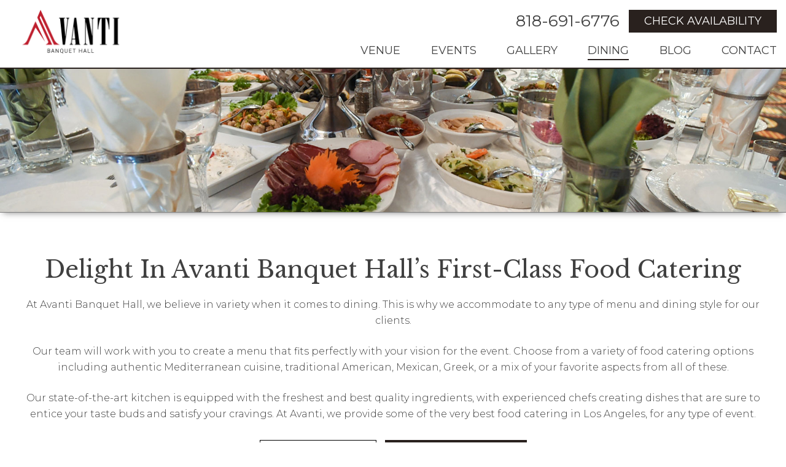

--- FILE ---
content_type: text/html; charset=UTF-8
request_url: https://avantibanquethall.com/catering/
body_size: 8568
content:
<!doctype html>
<html lang="en-US">
<head>
	<meta charset="UTF-8">
	<meta name="viewport" content="width=device-width, initial-scale=1">
	<link rel="profile" href="https://gmpg.org/xfn/11">

	<title>Dining &#8211; Avanti Banquet</title>
<meta name='robots' content='max-image-preview:large' />
<link rel="alternate" type="application/rss+xml" title="Avanti Banquet &raquo; Feed" href="https://avantibanquethall.com/feed/" />
<link rel="alternate" type="application/rss+xml" title="Avanti Banquet &raquo; Comments Feed" href="https://avantibanquethall.com/comments/feed/" />
<script type="text/javascript">
/* <![CDATA[ */
window._wpemojiSettings = {"baseUrl":"https:\/\/s.w.org\/images\/core\/emoji\/15.0.3\/72x72\/","ext":".png","svgUrl":"https:\/\/s.w.org\/images\/core\/emoji\/15.0.3\/svg\/","svgExt":".svg","source":{"concatemoji":"https:\/\/avantibanquethall.com\/wp-includes\/js\/wp-emoji-release.min.js?ver=bfdc7d42fb78517d3f6e6001c3813abd"}};
/*! This file is auto-generated */
!function(i,n){var o,s,e;function c(e){try{var t={supportTests:e,timestamp:(new Date).valueOf()};sessionStorage.setItem(o,JSON.stringify(t))}catch(e){}}function p(e,t,n){e.clearRect(0,0,e.canvas.width,e.canvas.height),e.fillText(t,0,0);var t=new Uint32Array(e.getImageData(0,0,e.canvas.width,e.canvas.height).data),r=(e.clearRect(0,0,e.canvas.width,e.canvas.height),e.fillText(n,0,0),new Uint32Array(e.getImageData(0,0,e.canvas.width,e.canvas.height).data));return t.every(function(e,t){return e===r[t]})}function u(e,t,n){switch(t){case"flag":return n(e,"\ud83c\udff3\ufe0f\u200d\u26a7\ufe0f","\ud83c\udff3\ufe0f\u200b\u26a7\ufe0f")?!1:!n(e,"\ud83c\uddfa\ud83c\uddf3","\ud83c\uddfa\u200b\ud83c\uddf3")&&!n(e,"\ud83c\udff4\udb40\udc67\udb40\udc62\udb40\udc65\udb40\udc6e\udb40\udc67\udb40\udc7f","\ud83c\udff4\u200b\udb40\udc67\u200b\udb40\udc62\u200b\udb40\udc65\u200b\udb40\udc6e\u200b\udb40\udc67\u200b\udb40\udc7f");case"emoji":return!n(e,"\ud83d\udc26\u200d\u2b1b","\ud83d\udc26\u200b\u2b1b")}return!1}function f(e,t,n){var r="undefined"!=typeof WorkerGlobalScope&&self instanceof WorkerGlobalScope?new OffscreenCanvas(300,150):i.createElement("canvas"),a=r.getContext("2d",{willReadFrequently:!0}),o=(a.textBaseline="top",a.font="600 32px Arial",{});return e.forEach(function(e){o[e]=t(a,e,n)}),o}function t(e){var t=i.createElement("script");t.src=e,t.defer=!0,i.head.appendChild(t)}"undefined"!=typeof Promise&&(o="wpEmojiSettingsSupports",s=["flag","emoji"],n.supports={everything:!0,everythingExceptFlag:!0},e=new Promise(function(e){i.addEventListener("DOMContentLoaded",e,{once:!0})}),new Promise(function(t){var n=function(){try{var e=JSON.parse(sessionStorage.getItem(o));if("object"==typeof e&&"number"==typeof e.timestamp&&(new Date).valueOf()<e.timestamp+604800&&"object"==typeof e.supportTests)return e.supportTests}catch(e){}return null}();if(!n){if("undefined"!=typeof Worker&&"undefined"!=typeof OffscreenCanvas&&"undefined"!=typeof URL&&URL.createObjectURL&&"undefined"!=typeof Blob)try{var e="postMessage("+f.toString()+"("+[JSON.stringify(s),u.toString(),p.toString()].join(",")+"));",r=new Blob([e],{type:"text/javascript"}),a=new Worker(URL.createObjectURL(r),{name:"wpTestEmojiSupports"});return void(a.onmessage=function(e){c(n=e.data),a.terminate(),t(n)})}catch(e){}c(n=f(s,u,p))}t(n)}).then(function(e){for(var t in e)n.supports[t]=e[t],n.supports.everything=n.supports.everything&&n.supports[t],"flag"!==t&&(n.supports.everythingExceptFlag=n.supports.everythingExceptFlag&&n.supports[t]);n.supports.everythingExceptFlag=n.supports.everythingExceptFlag&&!n.supports.flag,n.DOMReady=!1,n.readyCallback=function(){n.DOMReady=!0}}).then(function(){return e}).then(function(){var e;n.supports.everything||(n.readyCallback(),(e=n.source||{}).concatemoji?t(e.concatemoji):e.wpemoji&&e.twemoji&&(t(e.twemoji),t(e.wpemoji)))}))}((window,document),window._wpemojiSettings);
/* ]]> */
</script>
<style id='wp-emoji-styles-inline-css' type='text/css'>

	img.wp-smiley, img.emoji {
		display: inline !important;
		border: none !important;
		box-shadow: none !important;
		height: 1em !important;
		width: 1em !important;
		margin: 0 0.07em !important;
		vertical-align: -0.1em !important;
		background: none !important;
		padding: 0 !important;
	}
</style>
<link rel='stylesheet' id='wp-block-library-css' href='https://avantibanquethall.com/wp-includes/css/dist/block-library/style.min.css?ver=bfdc7d42fb78517d3f6e6001c3813abd' type='text/css' media='all' />
<link rel='stylesheet' id='container-block-css' href='https://avantibanquethall.com/wp-content/plugins/alecan/blocks/container/style.css?ver=1564447579' type='text/css' media='all' />
<link rel='stylesheet' id='button-block-css' href='https://avantibanquethall.com/wp-content/plugins/alecan/blocks/button/style.css?ver=1564447579' type='text/css' media='all' />
<style id='classic-theme-styles-inline-css' type='text/css'>
/*! This file is auto-generated */
.wp-block-button__link{color:#fff;background-color:#32373c;border-radius:9999px;box-shadow:none;text-decoration:none;padding:calc(.667em + 2px) calc(1.333em + 2px);font-size:1.125em}.wp-block-file__button{background:#32373c;color:#fff;text-decoration:none}
</style>
<style id='global-styles-inline-css' type='text/css'>
:root{--wp--preset--aspect-ratio--square: 1;--wp--preset--aspect-ratio--4-3: 4/3;--wp--preset--aspect-ratio--3-4: 3/4;--wp--preset--aspect-ratio--3-2: 3/2;--wp--preset--aspect-ratio--2-3: 2/3;--wp--preset--aspect-ratio--16-9: 16/9;--wp--preset--aspect-ratio--9-16: 9/16;--wp--preset--color--black: #000000;--wp--preset--color--cyan-bluish-gray: #abb8c3;--wp--preset--color--white: #ffffff;--wp--preset--color--pale-pink: #f78da7;--wp--preset--color--vivid-red: #cf2e2e;--wp--preset--color--luminous-vivid-orange: #ff6900;--wp--preset--color--luminous-vivid-amber: #fcb900;--wp--preset--color--light-green-cyan: #7bdcb5;--wp--preset--color--vivid-green-cyan: #00d084;--wp--preset--color--pale-cyan-blue: #8ed1fc;--wp--preset--color--vivid-cyan-blue: #0693e3;--wp--preset--color--vivid-purple: #9b51e0;--wp--preset--gradient--vivid-cyan-blue-to-vivid-purple: linear-gradient(135deg,rgba(6,147,227,1) 0%,rgb(155,81,224) 100%);--wp--preset--gradient--light-green-cyan-to-vivid-green-cyan: linear-gradient(135deg,rgb(122,220,180) 0%,rgb(0,208,130) 100%);--wp--preset--gradient--luminous-vivid-amber-to-luminous-vivid-orange: linear-gradient(135deg,rgba(252,185,0,1) 0%,rgba(255,105,0,1) 100%);--wp--preset--gradient--luminous-vivid-orange-to-vivid-red: linear-gradient(135deg,rgba(255,105,0,1) 0%,rgb(207,46,46) 100%);--wp--preset--gradient--very-light-gray-to-cyan-bluish-gray: linear-gradient(135deg,rgb(238,238,238) 0%,rgb(169,184,195) 100%);--wp--preset--gradient--cool-to-warm-spectrum: linear-gradient(135deg,rgb(74,234,220) 0%,rgb(151,120,209) 20%,rgb(207,42,186) 40%,rgb(238,44,130) 60%,rgb(251,105,98) 80%,rgb(254,248,76) 100%);--wp--preset--gradient--blush-light-purple: linear-gradient(135deg,rgb(255,206,236) 0%,rgb(152,150,240) 100%);--wp--preset--gradient--blush-bordeaux: linear-gradient(135deg,rgb(254,205,165) 0%,rgb(254,45,45) 50%,rgb(107,0,62) 100%);--wp--preset--gradient--luminous-dusk: linear-gradient(135deg,rgb(255,203,112) 0%,rgb(199,81,192) 50%,rgb(65,88,208) 100%);--wp--preset--gradient--pale-ocean: linear-gradient(135deg,rgb(255,245,203) 0%,rgb(182,227,212) 50%,rgb(51,167,181) 100%);--wp--preset--gradient--electric-grass: linear-gradient(135deg,rgb(202,248,128) 0%,rgb(113,206,126) 100%);--wp--preset--gradient--midnight: linear-gradient(135deg,rgb(2,3,129) 0%,rgb(40,116,252) 100%);--wp--preset--font-size--small: 13px;--wp--preset--font-size--medium: 20px;--wp--preset--font-size--large: 36px;--wp--preset--font-size--x-large: 42px;--wp--preset--spacing--20: 0.44rem;--wp--preset--spacing--30: 0.67rem;--wp--preset--spacing--40: 1rem;--wp--preset--spacing--50: 1.5rem;--wp--preset--spacing--60: 2.25rem;--wp--preset--spacing--70: 3.38rem;--wp--preset--spacing--80: 5.06rem;--wp--preset--shadow--natural: 6px 6px 9px rgba(0, 0, 0, 0.2);--wp--preset--shadow--deep: 12px 12px 50px rgba(0, 0, 0, 0.4);--wp--preset--shadow--sharp: 6px 6px 0px rgba(0, 0, 0, 0.2);--wp--preset--shadow--outlined: 6px 6px 0px -3px rgba(255, 255, 255, 1), 6px 6px rgba(0, 0, 0, 1);--wp--preset--shadow--crisp: 6px 6px 0px rgba(0, 0, 0, 1);}:where(.is-layout-flex){gap: 0.5em;}:where(.is-layout-grid){gap: 0.5em;}body .is-layout-flex{display: flex;}.is-layout-flex{flex-wrap: wrap;align-items: center;}.is-layout-flex > :is(*, div){margin: 0;}body .is-layout-grid{display: grid;}.is-layout-grid > :is(*, div){margin: 0;}:where(.wp-block-columns.is-layout-flex){gap: 2em;}:where(.wp-block-columns.is-layout-grid){gap: 2em;}:where(.wp-block-post-template.is-layout-flex){gap: 1.25em;}:where(.wp-block-post-template.is-layout-grid){gap: 1.25em;}.has-black-color{color: var(--wp--preset--color--black) !important;}.has-cyan-bluish-gray-color{color: var(--wp--preset--color--cyan-bluish-gray) !important;}.has-white-color{color: var(--wp--preset--color--white) !important;}.has-pale-pink-color{color: var(--wp--preset--color--pale-pink) !important;}.has-vivid-red-color{color: var(--wp--preset--color--vivid-red) !important;}.has-luminous-vivid-orange-color{color: var(--wp--preset--color--luminous-vivid-orange) !important;}.has-luminous-vivid-amber-color{color: var(--wp--preset--color--luminous-vivid-amber) !important;}.has-light-green-cyan-color{color: var(--wp--preset--color--light-green-cyan) !important;}.has-vivid-green-cyan-color{color: var(--wp--preset--color--vivid-green-cyan) !important;}.has-pale-cyan-blue-color{color: var(--wp--preset--color--pale-cyan-blue) !important;}.has-vivid-cyan-blue-color{color: var(--wp--preset--color--vivid-cyan-blue) !important;}.has-vivid-purple-color{color: var(--wp--preset--color--vivid-purple) !important;}.has-black-background-color{background-color: var(--wp--preset--color--black) !important;}.has-cyan-bluish-gray-background-color{background-color: var(--wp--preset--color--cyan-bluish-gray) !important;}.has-white-background-color{background-color: var(--wp--preset--color--white) !important;}.has-pale-pink-background-color{background-color: var(--wp--preset--color--pale-pink) !important;}.has-vivid-red-background-color{background-color: var(--wp--preset--color--vivid-red) !important;}.has-luminous-vivid-orange-background-color{background-color: var(--wp--preset--color--luminous-vivid-orange) !important;}.has-luminous-vivid-amber-background-color{background-color: var(--wp--preset--color--luminous-vivid-amber) !important;}.has-light-green-cyan-background-color{background-color: var(--wp--preset--color--light-green-cyan) !important;}.has-vivid-green-cyan-background-color{background-color: var(--wp--preset--color--vivid-green-cyan) !important;}.has-pale-cyan-blue-background-color{background-color: var(--wp--preset--color--pale-cyan-blue) !important;}.has-vivid-cyan-blue-background-color{background-color: var(--wp--preset--color--vivid-cyan-blue) !important;}.has-vivid-purple-background-color{background-color: var(--wp--preset--color--vivid-purple) !important;}.has-black-border-color{border-color: var(--wp--preset--color--black) !important;}.has-cyan-bluish-gray-border-color{border-color: var(--wp--preset--color--cyan-bluish-gray) !important;}.has-white-border-color{border-color: var(--wp--preset--color--white) !important;}.has-pale-pink-border-color{border-color: var(--wp--preset--color--pale-pink) !important;}.has-vivid-red-border-color{border-color: var(--wp--preset--color--vivid-red) !important;}.has-luminous-vivid-orange-border-color{border-color: var(--wp--preset--color--luminous-vivid-orange) !important;}.has-luminous-vivid-amber-border-color{border-color: var(--wp--preset--color--luminous-vivid-amber) !important;}.has-light-green-cyan-border-color{border-color: var(--wp--preset--color--light-green-cyan) !important;}.has-vivid-green-cyan-border-color{border-color: var(--wp--preset--color--vivid-green-cyan) !important;}.has-pale-cyan-blue-border-color{border-color: var(--wp--preset--color--pale-cyan-blue) !important;}.has-vivid-cyan-blue-border-color{border-color: var(--wp--preset--color--vivid-cyan-blue) !important;}.has-vivid-purple-border-color{border-color: var(--wp--preset--color--vivid-purple) !important;}.has-vivid-cyan-blue-to-vivid-purple-gradient-background{background: var(--wp--preset--gradient--vivid-cyan-blue-to-vivid-purple) !important;}.has-light-green-cyan-to-vivid-green-cyan-gradient-background{background: var(--wp--preset--gradient--light-green-cyan-to-vivid-green-cyan) !important;}.has-luminous-vivid-amber-to-luminous-vivid-orange-gradient-background{background: var(--wp--preset--gradient--luminous-vivid-amber-to-luminous-vivid-orange) !important;}.has-luminous-vivid-orange-to-vivid-red-gradient-background{background: var(--wp--preset--gradient--luminous-vivid-orange-to-vivid-red) !important;}.has-very-light-gray-to-cyan-bluish-gray-gradient-background{background: var(--wp--preset--gradient--very-light-gray-to-cyan-bluish-gray) !important;}.has-cool-to-warm-spectrum-gradient-background{background: var(--wp--preset--gradient--cool-to-warm-spectrum) !important;}.has-blush-light-purple-gradient-background{background: var(--wp--preset--gradient--blush-light-purple) !important;}.has-blush-bordeaux-gradient-background{background: var(--wp--preset--gradient--blush-bordeaux) !important;}.has-luminous-dusk-gradient-background{background: var(--wp--preset--gradient--luminous-dusk) !important;}.has-pale-ocean-gradient-background{background: var(--wp--preset--gradient--pale-ocean) !important;}.has-electric-grass-gradient-background{background: var(--wp--preset--gradient--electric-grass) !important;}.has-midnight-gradient-background{background: var(--wp--preset--gradient--midnight) !important;}.has-small-font-size{font-size: var(--wp--preset--font-size--small) !important;}.has-medium-font-size{font-size: var(--wp--preset--font-size--medium) !important;}.has-large-font-size{font-size: var(--wp--preset--font-size--large) !important;}.has-x-large-font-size{font-size: var(--wp--preset--font-size--x-large) !important;}
:where(.wp-block-post-template.is-layout-flex){gap: 1.25em;}:where(.wp-block-post-template.is-layout-grid){gap: 1.25em;}
:where(.wp-block-columns.is-layout-flex){gap: 2em;}:where(.wp-block-columns.is-layout-grid){gap: 2em;}
:root :where(.wp-block-pullquote){font-size: 1.5em;line-height: 1.6;}
</style>
<link rel='stylesheet' id='alecan-footer-widget-css' href='https://avantibanquethall.com/wp-content/plugins/alecan-footer-widgets/inc/../assets/css/style.css' type='text/css' media='all' />
<link rel='stylesheet' id='menu-icon-css' href='https://avantibanquethall.com/wp-content/plugins/alecan/inc/../assets/css/hamburgers.min.css' type='text/css' media='screen' />
<link rel='stylesheet' id='fontawesome-css' href='//use.fontawesome.com/releases/v5.7.1/css/all.css' type='text/css' media='screen' />
<link rel='stylesheet' id='owlcarousel-css' href='https://avantibanquethall.com/wp-content/plugins/alecan/inc/../assets/js/OwlCarousel/assets/owl.carousel.min.css' type='text/css' media='screen' />
<link rel='stylesheet' id='alecan-css' href='https://avantibanquethall.com/wp-content/plugins/alecan/inc/../assets/css/alecan.css' type='text/css' media='screen' />
<style id='alecan-inline-css' type='text/css'>

			.accent {
				color: #e0d5c7;
			}
			.accent-bg {
				background-color: #e0d5c7;
			}
			
		    .has-post-thumbnail header#entry-header {
	            background-image: url(  );
				background-position: center center;
				background-repeat: no-repeat;
			}

			.wp-block-alecan-button {
				border: 1px solid;
				transition: background-color .25s ease-in-out 0s, border-color .25s ease-in-out 0s, color .25s ease-in-out 0s;
			}

			.wp-block-alecan-button.has-default-style.has-default-color:not(:hover) {
				background-color: #29211e;
				border-color: #29211e;
				color: #e0d5c7;
			}
	    	.wp-block-alecan-button.has-default-style.has-accent-color:not(:hover) {
				background-color: #e0d5c7;
				border-color: #e0d5c7;
				color: #29211e;
	    	}
	    	.wp-block-alecan-button.has-default-style.has-light-color:not(:hover) {
				background-color: #ffffff;
				border-color: #ffffff;
				color: #29211e;
	    	}
	    	.wp-block-alecan-button.has-default-style.has-dark-color:not(:hover) {
				background-color: #000000;
				border-color: #000000;
				color: #ffffff;
	    	}
			.wp-block-alecan-button.has-default-style.has-custom-color:not(:hover) {
				background-color: ;
				border-color: ;
				color: ;
			}


			.wp-block-alecan-button.has-border-style:not(:hover) {
				background-color: transparent;
			}

			.wp-block-alecan-button.has-border-style.has-default-color:not(:hover) {
				border-color: #29211e;
				color: #29211e;
			}
	    	.wp-block-alecan-button.has-border-style.has-accent-color:not(:hover) {
				border-color: #e0d5c7;
				color: #e0d5c7;
	    	}
	    	.wp-block-alecan-button.has-border-style.has-light-color:not(:hover) {
				border-color: #ffffff;
				color: #ffffff;
	    	}
	    	.wp-block-alecan-button.has-border-style.has-dark-color:not(:hover) {
				border-color: #000000;
				color: #000000;
	    	}
			.wp-block-alecan-button.has-border-style.has-custom-color:not(:hover) {
				border-color: ;
				color: ;
			}


			.wp-block-alecan-button.has-default-hover-color:hover {
				background-color: #29211e;
				border-color: #29211e;
				color: #e0d5c7;
			}
			.wp-block-alecan-button.has-accent-hover-color:hover {
				background-color: #e0d5c7;
				border-color: #e0d5c7;
				color: #29211e;
			}
			.wp-block-alecan-button.has-dark-hover-color:hover {
				background-color: #000000;
				border-color: #000000;
				color: #ffffff;
			}
			.wp-block-alecan-button.has-light-hover-color:hover {
				background-color: #ffffff;
				border-color: #ffffff;
				color: #29211e;
			}
			.wp-block-alecan-button.has-custom-hover-color:hover {
				background-color: ;
				border-color: ;
				color: ;
	    	}
</style>
<link rel='stylesheet' id='abh-style-css' href='https://avantibanquethall.com/wp-content/themes/abh/style.css?ver=bfdc7d42fb78517d3f6e6001c3813abd' type='text/css' media='all' />
<link rel='stylesheet' id='google-fonts-css' href='//fonts.googleapis.com/css?family=Libre+Baskerville:400,700|Montserrat:300,400,700&#038;display=swap' type='text/css' media='screen' />
<link rel='stylesheet' id='mobile-cta-css' href='https://avantibanquethall.com/wp-content/themes/abh/assets/css/mobile-cta.css' type='text/css' media='all' />
<link rel='stylesheet' id='abh-theme-css' href='https://avantibanquethall.com/wp-content/themes/abh/assets/css/theme.css' type='text/css' media='all' />
<link rel='stylesheet' id='dining-css' href='https://avantibanquethall.com/wp-content/themes/abh/assets/css/dining.css' type='text/css' media='all' />
<link rel='stylesheet' id='wp-featherlight-css' href='https://avantibanquethall.com/wp-content/plugins/wp-featherlight/css/wp-featherlight.min.css?ver=1.3.4' type='text/css' media='all' />
<script type="text/javascript" src="https://avantibanquethall.com/wp-includes/js/jquery/jquery.min.js?ver=3.7.1" id="jquery-core-js"></script>
<script type="text/javascript" src="https://avantibanquethall.com/wp-includes/js/jquery/jquery-migrate.min.js?ver=3.4.1" id="jquery-migrate-js"></script>
<link rel="https://api.w.org/" href="https://avantibanquethall.com/wp-json/" /><link rel="alternate" title="JSON" type="application/json" href="https://avantibanquethall.com/wp-json/wp/v2/pages/547" /><link rel="canonical" href="https://avantibanquethall.com/catering/" />
<link rel="alternate" title="oEmbed (JSON)" type="application/json+oembed" href="https://avantibanquethall.com/wp-json/oembed/1.0/embed?url=https%3A%2F%2Favantibanquethall.com%2Fcatering%2F" />
<link rel="alternate" title="oEmbed (XML)" type="text/xml+oembed" href="https://avantibanquethall.com/wp-json/oembed/1.0/embed?url=https%3A%2F%2Favantibanquethall.com%2Fcatering%2F&#038;format=xml" />
<link rel="icon" href="https://avantibanquethall.com/wp-content/uploads/cropped-avanti-banquet-hall-favicon-150x150.png" sizes="32x32" />
<link rel="icon" href="https://avantibanquethall.com/wp-content/uploads/cropped-avanti-banquet-hall-favicon-300x300.png" sizes="192x192" />
<link rel="apple-touch-icon" href="https://avantibanquethall.com/wp-content/uploads/cropped-avanti-banquet-hall-favicon-300x300.png" />
<meta name="msapplication-TileImage" content="https://avantibanquethall.com/wp-content/uploads/cropped-avanti-banquet-hall-favicon-300x300.png" />
</head>

<body data-rsssl=1 class="page-template-default page page-id-547 wp-custom-logo wp-featherlight-captions">
<!-- Google Tag Manager (noscript) --> <noscript><iframe src="https://www.googletagmanager.com/ns.html?id=GTM-K9NMNJV" height="0" width="0" style="display:none;visibility:hidden"></iframe></noscript> <!-- End Google Tag Manager (noscript) --><div id="page" class="site">
	<a class="skip-link screen-reader-text" href="#content">Skip to content</a>
	
			<header id="masthead" class="site-header">
			<div class="container">
				<div class="site-branding">
						<a href="https://avantibanquethall.com/" class="custom-logo-link" rel="home"><img width="350" height="150" src="https://avantibanquethall.com/wp-content/uploads/avanti-banquet-hall.png" class="custom-logo" alt="Avanti Banquet Hall" decoding="async" fetchpriority="high" srcset="https://avantibanquethall.com/wp-content/uploads/avanti-banquet-hall.png 350w, https://avantibanquethall.com/wp-content/uploads/avanti-banquet-hall-300x129.png 300w" sizes="(max-width: 350px) 100vw, 350px" /></a>				</div><!-- .site-branding -->
				<nav id="site-navigation" class="main-navigation">
					<div id="secondary-links"><a class="phone-number" href="tel:+18186916776">818-691-6776</a><a href="https://avantibanquethall.com/booking-inquiry/" class="cta-button header">Check Availability</a></div><ul id="site-nav" class="menu"><li id="menu-item-559" class="menu-item menu-item-type-post_type menu-item-object-page menu-item-559"><a href="https://avantibanquethall.com/event-venue/">Venue</a></li>
<li id="menu-item-560" class="menu-item menu-item-type-custom menu-item-object-custom menu-item-has-children menu-item-560"><a href="#">Events</a>
<ul class="sub-menu">
	<li id="menu-item-561" class="menu-item menu-item-type-post_type menu-item-object-page menu-item-561"><a href="https://avantibanquethall.com/wedding-venue/">Weddings</a></li>
	<li id="menu-item-562" class="menu-item menu-item-type-post_type menu-item-object-page menu-item-562"><a href="https://avantibanquethall.com/quinceanera-venue/">Quinceañera</a></li>
	<li id="menu-item-564" class="menu-item menu-item-type-post_type menu-item-object-page menu-item-564"><a href="https://avantibanquethall.com/party-venue/">Special Occasions</a></li>
	<li id="menu-item-563" class="menu-item menu-item-type-post_type menu-item-object-page menu-item-563"><a href="https://avantibanquethall.com/corporate-event-venue/">Corporate Events</a></li>
</ul>
</li>
<li id="menu-item-565" class="menu-item menu-item-type-post_type menu-item-object-page menu-item-565"><a href="https://avantibanquethall.com/gallery/">Gallery</a></li>
<li id="menu-item-566" class="menu-item menu-item-type-post_type menu-item-object-page current-menu-item page_item page-item-547 current_page_item menu-item-566"><a href="https://avantibanquethall.com/catering/" aria-current="page">Dining</a></li>
<li id="menu-item-567" class="menu-item menu-item-type-post_type menu-item-object-page menu-item-567"><a href="https://avantibanquethall.com/blog/">Blog</a></li>
<li id="menu-item-568" class="menu-item menu-item-type-post_type menu-item-object-page menu-item-568"><a href="https://avantibanquethall.com/contact/">Contact</a></li>
</ul>
					<button class="menu-toggle hamburger hamburger--squeeze" type="button" aria-controls="primary-menu" aria-expanded="false">
					  <span class="hamburger-box">
					    <span class="hamburger-inner"></span>
					  </span>
					</button>  
				</nav><!-- #site-navigation -->
			</div><!-- .container -->
		</header><!-- #masthead -->
	
	<div id="content" class="site-content">

	<div id="primary" class="content-area">
		<main id="main" class="site-main">

		
<article id="post-547" class="post-547 page type-page status-publish hentry">
	<div class="entry-content">
		
<header id="entry-header" class="wp-block-alecan-container alignfull entry-header">
<figure class="wp-block-image alignfull"><img decoding="async" width="1920" height="350" src="https://avantibanquethall.com/wp-content/uploads/avanti-banquet-hall-dining-header.jpg" alt="Dining at Avanti Banquet Hall" class="wp-image-992" srcset="https://avantibanquethall.com/wp-content/uploads/avanti-banquet-hall-dining-header.jpg 1920w, https://avantibanquethall.com/wp-content/uploads/avanti-banquet-hall-dining-header-300x55.jpg 300w, https://avantibanquethall.com/wp-content/uploads/avanti-banquet-hall-dining-header-768x140.jpg 768w" sizes="(max-width: 1920px) 100vw, 1920px" /></figure>



<div id="header-content" class="wp-block-alecan-container alignwide container text-center">
<h1 class="entry-title wp-block-heading">Delight In Avanti Banquet Hall’s First-Class Food Catering</h1>



<p class="text-wrap text-cente">At Avanti Banquet Hall, we believe in variety when it comes to dining. This is why we accommodate to any type of menu and dining style for our clients.</p>



<p>Our team will work with you to create a menu that fits perfectly with your vision for the event. Choose from a variety of food catering options including authentic Mediterranean cuisine, traditional American, Mexican, Greek, or a mix of your favorite aspects from all of these.</p>



<p>Our state-of-the-art kitchen is equipped with the freshest and best quality ingredients, with experienced chefs creating dishes that are sure to entice your taste buds and satisfy your cravings. At Avanti, we provide some of the very best food catering in Los Angeles, for any type of event.</p>



<a class="wp-block-alecan-button cta-button has-border-style has-dark-color has-accent-hover-color" href="/event-venue/">Explore Venue</a>



<a class="wp-block-alecan-button cta-button has-default-style has-default-color has-accent-hover-color" href="https://avantibanquethall.com/booking-inquiry/">Check Availability</a>
</div>
</header>



<section id="dining-options" class="wp-block-alecan-container alignfull text-center">
<h2 class="wp-block-heading">Dining Options</h2>



<p class="text-wrap">Everyone knows that one of the most important elements of any event is the food—which is why Avanti Banquet Hall has menu options for every type of guest. Our experienced staff will help plan the perfect menu for you and your guests. The following are the most popular food catering services that we offer:</p>



<div class="wp-block-columns alignwide has-3-columns container col-cards is-layout-flex wp-container-core-columns-is-layout-1 wp-block-columns-is-layout-flex">
<div class="wp-block-column col-card is-layout-flow wp-block-column-is-layout-flow">
<figure class="wp-block-image"><img decoding="async" width="455" height="250" src="https://avantibanquethall.com/wp-content/uploads/avanti-banquet-hall-dining-options-family-style.jpg" alt="Avanti Banquet Hall - Buffet Style Dining" class="wp-image-715" srcset="https://avantibanquethall.com/wp-content/uploads/avanti-banquet-hall-dining-options-family-style.jpg 455w, https://avantibanquethall.com/wp-content/uploads/avanti-banquet-hall-dining-options-family-style-300x165.jpg 300w" sizes="(max-width: 455px) 100vw, 455px" /></figure>



<h3 class="wp-block-heading">Family Style</h3>



<p>Avanti Banquet Hall’s family-style dining is served by professional waiters. Large portions of pre-selected food is brought out to your guests’ table on large platters, and everyone helps themselves—“family style”. From delicious salads to fish and steak meals, everything is brought directly to the tables. Your guests can enjoy a variety of foods without having to leave their seat.</p>
</div>



<div class="wp-block-column col-card is-layout-flow wp-block-column-is-layout-flow">
<figure class="wp-block-image"><img decoding="async" width="455" height="250" src="https://avantibanquethall.com/wp-content/uploads/avanti-banquet-hall-dining-options-buffet-style.jpg" alt="Avanti Banquet Hall - Buffet Style Dining" class="wp-image-716" srcset="https://avantibanquethall.com/wp-content/uploads/avanti-banquet-hall-dining-options-buffet-style.jpg 455w, https://avantibanquethall.com/wp-content/uploads/avanti-banquet-hall-dining-options-buffet-style-300x165.jpg 300w" sizes="(max-width: 455px) 100vw, 455px" /></figure>



<h3 class="wp-block-heading">Buffet Style</h3>



<p>With buffet style catering, your guests can choose from a variety of delectable cuisine prepared by our excellent chefs. With the buffet set up around the venue, your guests can easily get the exact type of food they want. This style of dining doesn’t fill up the dining tables with unwanted food, but instead leaves room for comfortable socializing with those sitting with you.</p>
</div>



<div class="wp-block-column col-card is-layout-flow wp-block-column-is-layout-flow">
<figure class="wp-block-image"><img loading="lazy" decoding="async" width="455" height="250" src="https://avantibanquethall.com/wp-content/uploads/avanti-banquet-hall-dining-options-horsdoeuvres.jpg" alt="Avanti Banquet Hall - Hors d'oeuvre" class="wp-image-717" srcset="https://avantibanquethall.com/wp-content/uploads/avanti-banquet-hall-dining-options-horsdoeuvres.jpg 455w, https://avantibanquethall.com/wp-content/uploads/avanti-banquet-hall-dining-options-horsdoeuvres-300x165.jpg 300w" sizes="(max-width: 455px) 100vw, 455px" /></figure>



<h3 class="wp-block-heading">Hors d&#8217;oeuvre</h3>



<p>Gourmet appetizers passed around on trays are a convenient way for your guests to eat delicious food while comfortably socializing with each other. One of our staff members will assist you in selecting from our wide selection of appetizers for your special occasion. You and your guests are sure to enjoy the food and the interactive element of your event.</p>
</div>
</div>
</section>



<section id="wedding-catering" class="wp-block-alecan-container alignfull">
<div class="wp-block-columns alignwide has-2-columns has-img has-img-right is-layout-flex wp-container-core-columns-is-layout-2 wp-block-columns-is-layout-flex">
<div class="wp-block-column col-text is-layout-flow wp-block-column-is-layout-flow">
<h2 class="wp-block-heading">Wedding Catering</h2>



<p>One of the very best parts of any wedding reception is, of course, the food. Your guests will be expecting the best, and that’s exactly what your first meal as a married couple should be—the best. At Avanti Banquet Hall, we are known for our excellent wedding catering. Our chefs carefully prepare only the most delicious dishes for every event, and we are happy to work with you to design just the right menu for your big day. </p>



<a class="wp-block-alecan-button cta-button has-border-style has-dark-color has-accent-hover-color" href="/event-venue/">Explore Venue</a>
</div>



<div class="wp-block-column col-img is-layout-flow wp-block-column-is-layout-flow">
<figure class="wp-block-image"><img loading="lazy" decoding="async" width="960" height="525" src="https://avantibanquethall.com/wp-content/uploads/avanti-banquet-hall-dining-wedding-1.jpg" alt="Avanti Banquet Hall - Wedding Catering" class="wp-image-1042" srcset="https://avantibanquethall.com/wp-content/uploads/avanti-banquet-hall-dining-wedding-1.jpg 960w, https://avantibanquethall.com/wp-content/uploads/avanti-banquet-hall-dining-wedding-1-300x164.jpg 300w, https://avantibanquethall.com/wp-content/uploads/avanti-banquet-hall-dining-wedding-1-768x420.jpg 768w" sizes="(max-width: 960px) 100vw, 960px" /></figure>
</div>
</div>
</section>



<section id="take-out-catering" class="wp-block-alecan-container alignfull">
<div class="wp-block-columns alignwide has-2-columns has-img has-img-left is-layout-flex wp-container-core-columns-is-layout-3 wp-block-columns-is-layout-flex">
<div class="wp-block-column col-img is-layout-flow wp-block-column-is-layout-flow">
<figure class="wp-block-image"><img loading="lazy" decoding="async" width="960" height="525" src="https://avantibanquethall.com/wp-content/uploads/avanti-banquet-hall-dining-takeout-catering.jpg" alt="Avanti Banquet Hall - Take-out Catering" class="wp-image-710" srcset="https://avantibanquethall.com/wp-content/uploads/avanti-banquet-hall-dining-takeout-catering.jpg 960w, https://avantibanquethall.com/wp-content/uploads/avanti-banquet-hall-dining-takeout-catering-300x164.jpg 300w, https://avantibanquethall.com/wp-content/uploads/avanti-banquet-hall-dining-takeout-catering-768x420.jpg 768w" sizes="(max-width: 960px) 100vw, 960px" /></figure>
</div>



<div class="wp-block-column col-text is-layout-flow wp-block-column-is-layout-flow">
<h2 class="wp-block-heading">Take-Out Catering</h2>



<p>If you’re hosting an event that’s not at our venue but you still want our catering, we conveniently offer take-out catering services. Whether you want traditional Mediterranean catering or something a little unique to match a specific theme or style, we will be happy to meet your menu needs. Be sure to give us plenty of time to prepare your order so that it’s exactly what you want. We recommend ordering your take-out catering a week before your event.</p>


<p>Call Us: <a class="phone-number" href="tel:+18186916776">818-691-6776</a></p>
</div>
</div>
</section>
	</div><!-- .entry-content -->

	</article><!-- #post-547 -->

		</main><!-- #main -->
	</div><!-- #primary -->

 
	</div><!-- #content -->
	
			<footer id="colophon" class="site-footer">
			<div id="footer-cols" class="container">
				<div class="footer-col col-left">
					<ul id="footer-nav" class="menu"><li id="menu-item-570" class="menu-item menu-item-type-post_type menu-item-object-page menu-item-570"><a href="https://avantibanquethall.com/event-venue/">Venue</a></li>
<li id="menu-item-571" class="menu-item menu-item-type-post_type menu-item-object-page menu-item-571"><a href="https://avantibanquethall.com/gallery/">Gallery</a></li>
<li id="menu-item-572" class="menu-item menu-item-type-post_type menu-item-object-page current-menu-item page_item page-item-547 current_page_item menu-item-572"><a href="https://avantibanquethall.com/catering/" aria-current="page">Dining</a></li>
<li id="menu-item-573" class="menu-item menu-item-type-post_type menu-item-object-page menu-item-573"><a href="https://avantibanquethall.com/blog/">Blog</a></li>
<li id="menu-item-574" class="menu-item menu-item-type-post_type menu-item-object-page menu-item-574"><a href="https://avantibanquethall.com/contact/">Contact</a></li>
<li id="menu-item-595" class="menu-item menu-item-type-post_type menu-item-object-page menu-item-595"><a href="https://avantibanquethall.com/wedding-venue/">Weddings</a></li>
<li id="menu-item-594" class="menu-item menu-item-type-post_type menu-item-object-page menu-item-594"><a href="https://avantibanquethall.com/quinceanera-venue/">Quinceañera</a></li>
<li id="menu-item-592" class="menu-item menu-item-type-post_type menu-item-object-page menu-item-592"><a href="https://avantibanquethall.com/party-venue/">Special Occasions</a></li>
<li id="menu-item-593" class="menu-item menu-item-type-post_type menu-item-object-page menu-item-593"><a href="https://avantibanquethall.com/corporate-event-venue/">Corporate Events</a></li>
</ul>				</div>
				<div class="footer-col col-mid">
					<h3>Contact us</h3>
					<a class="phone-number" href="tel:+18186916776">818-691-6776</a><address><span class="loc-address-1">1661 San Fernando Rd. </span><span class="loc-address-2">San Fernando, CA 91340</span></address>		<ul id="social-links">
		    		        <li class="menu-item">
		            <a class="menu-link" href="https://www.facebook.com/Avanti-Banquet-Hall-202725920613940/" target="_blank" rel="me">
		            	<i class="fab fa-facebook-f fa-fw fa-lg"></i>
	            	</a>
		        </li>
		    		        <li class="menu-item">
		            <a class="menu-link" href="https://www.instagram.com/avantibanquet/" target="_blank" rel="me">
		            	<i class="fab fa-instagram fa-fw fa-lg"></i>
	            	</a>
		        </li>
		    		        <li class="menu-item">
		            <a class="menu-link" href="#" target="_blank" rel="me">
		            	<i class="fab fa-yelp fa-fw fa-lg"></i>
	            	</a>
		        </li>
		    		</ul>
	<a href="https://avantibanquethall.com/booking-inquiry/" class="cta-button footer">Check Availability</a>				</div>
				<div class="footer-col col-right">
					<img src="https://avantibanquethall.com/wp-content/uploads/avanti-banquet-hall-logo-bw.png" alt="Avanti Banquet Hall">
							<div class="site-info">
			<div class="container">
				<span class="copyright">© 2026 Avanti Banquet. All Rights Reserved.</span>
				<span class="author-link">
					<!-- Developed by  <a href="https://alecanmarketing.com/" target="_blank" rel="author external nofollow">Alecan Marketing Solutions</a> -->
					Website by <a href="https://eliteweddingmarketing.com" target="_blank" rel="author external nofollow">Elite Wedding Marketing</a>, a proud member of the <a href="https://alecanmarketing.com" target="_blank" rel="author external nofollow">Alecan Marketing Solutions</a> 				</span>
			</div><!-- .container -->
		</div><!-- .site-info -->
					</div>
			</div>
		</footer><!-- #colophon -->
	</div><!-- #page -->


<style id='core-block-supports-inline-css' type='text/css'>
.wp-container-core-columns-is-layout-1{flex-wrap:nowrap;}.wp-container-core-columns-is-layout-2{flex-wrap:nowrap;}.wp-container-core-columns-is-layout-3{flex-wrap:nowrap;}
</style>
<script type="text/javascript" src="https://avantibanquethall.com/wp-content/plugins/alecan-footer-widgets/inc/../assets/js/script.js" id="alecan-footer-widget-js"></script>
<script type="text/javascript" src="https://avantibanquethall.com/wp-content/plugins/alecan/inc/../assets/js/OwlCarousel/owl.carousel.min.js" id="owlcarousel-js"></script>
<script type="text/javascript" src="https://avantibanquethall.com/wp-content/plugins/alecan/inc/../assets/js/alecan.js" id="alecan-js"></script>
<script type="text/javascript" src="https://avantibanquethall.com/wp-content/themes/abh/assets/js/navigation.js" id="abh-navigation-js"></script>
<script type="text/javascript" src="https://avantibanquethall.com/wp-content/themes/abh/assets/js/skip-link-focus-fix.js" id="abh-skip-link-focus-fix-js"></script>
<script type="text/javascript" src="https://avantibanquethall.com/wp-content/themes/abh/assets/js/gtm.js" id="gtm-js"></script>
<script type="text/javascript" src="https://avantibanquethall.com/wp-content/themes/abh/assets/js/theme.js" id="theme-js"></script>
<script type="text/javascript" src="https://avantibanquethall.com/wp-content/plugins/wp-featherlight/js/wpFeatherlight.pkgd.min.js?ver=1.3.4" id="wp-featherlight-js"></script>

</body>
</html>


--- FILE ---
content_type: text/css
request_url: https://avantibanquethall.com/wp-content/plugins/alecan/blocks/container/style.css?ver=1564447579
body_size: -116
content:
/**
 * The following styles get applied both on the front of your site and in the editor.
 *
 * Replace them with your own styles or remove the file completely.
 */

.wp-block-gallery {
	margin: 0;
}


--- FILE ---
content_type: text/css
request_url: https://avantibanquethall.com/wp-content/plugins/alecan/blocks/button/style.css?ver=1564447579
body_size: -12
content:
/**
 * The following styles get applied both on the front of your site and in the editor.
 *
 * Replace them with your own styles or remove the file completely.
 */

.wp-block-alecan-button {
	display: inline-block;
	font-weight: 600;
	line-height: 1;
	padding: 15px 25px 13px;
	margin: 5px;
	white-space: nowrap;
}

.wp-block-alecan-button.has-default-color {
	background-color: #ccc;
	color: #fff;
}

.wp-block-alecan-button.has-default-hover-color:hover {
	background-color: #555;
	color: #fff;
}


.wp-block-alecan-button.

--- FILE ---
content_type: text/css
request_url: https://avantibanquethall.com/wp-content/plugins/alecan-footer-widgets/assets/css/style.css
body_size: 1019
content:
/*--------------------------------------------------------------
# Mobile Call-to-Action - Default
--------------------------------------------------------------*/
.mobile-cta {
	--cta-color: #fff;
	--cta-bg-color: #333;
	--cta-border-color: #eee;
}

.mobile-cta {
	bottom: 0;
	display: grid;
	grid-template-columns: var(--cta-grid-col, 1fr);
	position: fixed;
	text-align: center;
	transform: translateY(0);
	transition: transform .25s cubic-bezier(.99,.01,0,1.34) 0s;
}

.mobile-cta a {
	align-self: center;
	display: inline-block;
	min-width: max-content;
    text-decoration: none;
    text-transform: uppercase;
}


/*--------------------------------------------------------------
# Mobile Call-to-Action - Default
--------------------------------------------------------------*/
.mobile-cta.default {
    background-color: var(--cta-bg-color);
    border-top: 1px solid var(--cta-border-color);
    grid-column-gap: 0;
    width: 100%;
    z-index: 999;
}

/* ------------------------------------
## Mobile Call-to-Action - PROMO Version
------------------------------------ */
.mobile-cta.promo {
	background-color: var(--cta-bg-color);
    gap: 1em;
	grid-auto-rows: auto;
	left: 50%;
    max-width: 1400px;
	margin: auto;
	padding: 0 2em 1em;
	place-items: center;
    text-align: center;
	transition: transform 500ms cubic-bezier(.99,.01,0,1.34) 0s, opacity 250ms ease-in-out 0s;
	transform: translateX(-50%);
	width: 100%;
	z-index: 999;
}

.mobile-cta__tour-button {
	align-items: center;
	background: none;
	background-color: var(--cta-btn-bg-color, transparent);
	border: none;
	color: var(--cta-btn-color);
	display: flex;
	flex-flow: row nowrap;
	justify-content: space-between;
	padding: 0;
}

.mobile-cta__tour-button .btn-text {
	color: inherit;
    display: inline-block;
	font-size: 1rem;
	font-weight: 600;
	padding: 1.5em 1em;
	pointer-events: none;
}

.mobile-cta.promo .mobile-cta__tour-button .fa,
.mobile-cta.promo .mobile-cta__tour-button svg {
	transition: transform 250ms ease-in-out;
}

.mobile-cta__text,
.mobile-cta a.cta-button,
.mobile-cta a.cta-button:hover,
.mobile-cta__phone-number,
.mobile-cta__phone-number:hover {
	color: var(--cta-color, inherit);
}

.mobile-cta__text {
	font-size: 1rem;
	letter-spacing: normal;
	line-height: 1.25;
	margin: 0;
}

.mobile-cta__text em {
	text-decoration: underline;
}

.mobile-cta a.cta-button {
	background-color: var(--cta-bg-color);
	border: none;
	padding: .5em 1em;
}


.mobile-cta__phone-number {
	font-size: 1.5rem;
	padding: .5em 1em;
	transition: opacity 250ms ease-in-out;
}

.mobile-cta__btn-dismiss {
	background: none;
	border: none;
	color: var(--cta-color, inherit);
	cursor: pointer;
	display: none;
	padding: .5em;
	position: absolute;
	right: 0;
	top: 0;
}

.mobile-cta__btn-dismiss-icon {
	opacity: .5;
	pointer-events: none;
}

.mobile-cta__btn-dismiss:hover .mobile-cta__btn-dismiss-icon {
	opacity: 1;
}



/*--------------------------------------------------------------
# Media Queries
--------------------------------------------------------------*/
@media all and ( max-width: 800px ) {
	 /* Mobile CTA - Default */
    .mobile-cta.default {
		--cta-grid-col: 20% 1fr;
    }

    .mobile-cta.default .phone-number > span {
        display: none;
    }

    .mobile-cta.default .phone-number {
		color: var(--cta-color);
		margin: auto;
    }

    .mobile-cta.default a.cta-button {
        background-color: var(--cta-bg-color);
        border-color: var(--cta-border-color);
		color: var(--cta-color);
		font-size: 1.25rem;
        font-weight: 600;
        padding: .5em 1em;
    }
}

@media all and ( min-width: 801px ) {
	 /* Mobile CTA - Default */
    .mobile-cta.default {
		display: none;
	}
}



@media all and ( max-width: 999px ) {
	.has-footer-widget {
		padding-bottom: 40px;
	}

	.mobile-cta.promo {
		transform: translateX(-50%) translateY( calc(100% - 64px) );
	}

	.mobile-cta.promo.toggled {
		transform: translateX(-50%) translateY(0);
	}

	.mobile-cta__tour-button {
		cursor: pointer;
	}

	.mobile-cta__tour-button .btn-text {
		border-bottom: 1px solid;
	}

	.mobile-cta.promo.toggled .mobile-cta__tour-button .fa,
	.mobile-cta.promo.toggled .mobile-cta__tour-button svg {
		transform: rotate(180deg);
	}
}

@media screen and (min-width: 1000px) {
	.has-footer-widget {
		transition: padding 500ms ease-in-out;
	}

	.has-footer-widget:not(.dismissed) {
		padding-bottom: var(--cta-footer-bottom-padding, 60px);
	}

	.mobile-cta.promo {
		--cta-grid-col: auto 1fr auto auto;
		padding: .5em .25em;
	}

	.mobile-cta.promo.dismissed {
		transform: translateX(-50%) translateY(100%);
	}

	.mobile-cta__tour-button {
		cursor: text;
		pointer-events: none;
	}

	.mobile-cta__tour-button .btn-text {
		font-size: 1.25rem;
	}

	.mobile-cta__tour-button i,
	.mobile-cta__tour-button svg {
		display: none;
	}

	.mobile-cta__text {
		font-size: 1.125rem;
	}

	.mobile-cta__btn-dismiss {
		display: block;
	}
}

--- FILE ---
content_type: text/css
request_url: https://avantibanquethall.com/wp-content/plugins/alecan/assets/css/alecan.css
body_size: 108
content:
/*--------------------------------------------------------------
## Global
--------------------------------------------------------------*/
body,
button,
input,
select,
optgroup,
textarea {
	font-family: -apple-system,BlinkMacSystemFont,"Segoe UI",Roboto,Oxygen,Ubuntu,Cantarell,"Open Sans","Helvetica Neue",sans-serif;
}

.container,
.text-wrap {
	margin-left: auto;
	margin-right: auto;
	max-width: 1400px;
}

.text-wrap {
	padding-left: 15px;
	padding-right: 15px;
}

.text-center {
	text-align: center;
}

section:focus {
	outline: none;
}

#social-links {
	list-style: none;
	margin: 0;
	padding: 0;
}

#social-links .menu-item {
	display: inline-block;
}

#social-links .menu-link {
    color: inherit;
    display: block;
}

.wp-block-gallery .owl-item > .blocks-gallery-item {
	width: unset;
}

--- FILE ---
content_type: text/css
request_url: https://avantibanquethall.com/wp-content/themes/abh/assets/css/mobile-cta.css
body_size: -67
content:
/* ------------------------------------
## Mobile Call-to-Action
------------------------------------ */
.site-footer.has-footer-widget {
	--cta-footer-bottom-padding: 70px;
}

.mobile-cta {
	--cta-color: #fff;
	--cta-bg-color: #B92641;
}

.mobile-cta a.cta-button {
	--cta-color: #B92641;
    --cta-bg-color: #fff;
    --cta-border-color: transparent;
}

.mobile-cta a.cta-button:hover {
	--cta-color: #fff;
	--cta-bg-color: #17222d
}

.mobile-cta__tour-button {
	--cta-btn-color:#fff;
}

--- FILE ---
content_type: text/css
request_url: https://avantibanquethall.com/wp-content/themes/abh/assets/css/theme.css
body_size: 4594
content:
/*--------------------------------------------------------------
# Global Styles
--------------------------------------------------------------*/
h1,h2, h3, h4, h5, h6 {
    font-family: 'Libre Baskerville', serif;
    font-weight: 400;
}

h2, h3, h4, h5, h6 {
    line-height: 1.25;
}

body, p, ul {
    font-family: 'Montserrat', sans-serif;
}

body, p, ul, .cta-button {
    font-size: inherit;
}

p {
    font-weight: 300;
    line-height: 1.65;
}

.cta-button {
    text-transform: uppercase;
}

.cta-button.header, .cta-button.footer  {
    background-color: #29211e;
    color: #fff;
    font-weight: 400;
    padding: 5px 25px;
}

aside a,
.wp-block-alecan-button,
.site-footer a,
.phone-number,
body.search a {
    text-decoration: none;
}

.featherlight-iframe .featherlight-content {
    height: 100%;
    width: 100%;
}

.nf-form-fields-required {
    display: none;
}

.nf-form-content label {
    font-size: 14px !important;
}

.nf-after-form-content {
    max-width: 1000px;
    margin-left: auto;
    margin-right: auto;
}

.site-main .comment-navigation, 
.site-main .posts-navigation, 
.site-main .post-navigation {
    border-top: 1px solid #ddd;
    padding-top: 5px;
    margin-top: 5%;
 }

#wp-custom-header {
    overflow: hidden;
}

.wp-custom-header > img {
    width: 100%;
    -o-object-fit: cover;
       object-fit: cover;
    -o-object-position: center;
       object-position: center;
    max-width: none;
    max-height: 450px;
}

.has-accent-bg {
    color: inherit;
    background-color: #e0d5c7;
}

.has-dark-bg {
    color: #fff;
    background-color: #29211e;
}



/*--------------------------------------------------------------
# Header Styles
--------------------------------------------------------------*/
.menu-toggle {
    outline: none;
    position: absolute;
    right: 10px;
    top: 5px;
}

.custom-logo {
    max-width: 180px;
    -webkit-transition: max-width .25s ease-in-out 0s;
    -o-transition: max-width .25s ease-in-out 0s;
    transition: max-width .25s ease-in-out 0s;
}

.main-navigation a {
    -webkit-transition: font-size .25s ease-in-out 0s;
    -o-transition: font-size .25s ease-in-out 0s;
    transition: font-size .25s ease-in-out 0s;
}

#secondary-links a {
    -webkit-transition: margin .25s ease-in-out 0s, font-size .25s ease-in-out 0s;
    -o-transition: margin .25s ease-in-out 0s, font-size .25s ease-in-out 0s;
    transition: margin .25s ease-in-out 0s, font-size .25s ease-in-out 0s;
}

.main-navigation .phone-number {
    color: inherit;
    font-size: 26px;
}


h1 {
    margin: 0;
    line-height: 1.5;
}

body.home h1 + p {
    font-weight: 600;
}

figure.wp-block-image.header-img {
    margin: 0;
}

figure.wp-block-image.header-img img {
    display: block;
}

.owl-carousel {
    z-index: -1;
}

.wp-block-gallery .owl-item > .blocks-gallery-item {
    margin-bottom: 0;
}

#secondary-links a.client-login {
    color: #fff;
    font-weight: 600;
    margin-left: 5px;
}


/*--------------------------------------------------------------
# Content Styles
--------------------------------------------------------------*/
/* Section - 2 Column Image & Text */
section.has-2-col {
    display: grid;
    align-items: center;
}

section.has-2-col > .img-col {
    grid-area: img-col;
    height: 100%;
    margin: 0;
}

section.has-2-col > .img-col > img {
    height: inherit;
    object-fit: cover;
    width: 100%;
}

section.has-2-col > .content-col {
    grid-area: content-col;
    padding: 15px;
}



.wp-block-image {
    margin: 0;
}

.wp-block-image > img {
    display: block;
}

.wp-block-alecan-container ul:not(.wp-block-gallery) {
    margin-left: 0;
    padding-left: 15px;
}

.wp-block-alecan-container ul:not(.wp-block-gallery) > li {
    text-align: left;
}

.wp-block-columns.col-cards {
    display: -ms-grid;
    display: grid;
    grid-gap: 15px;
}

.wp-block-column.col-card {
    -ms-flex-preferred-size: unset;
        flex-basis: unset;
    -webkit-box-flex: unset;
        -ms-flex-positive: unset;
            flex-grow: unset;
}

.col-cards > .col-card {
    border: 2px solid;
    margin: 0;
    padding-bottom: 15px;
}

.col-cards > .col-card .wp-block-image {
    border-bottom: 2px solid;
    margin: 0;
}

.col-cards > .col-card .wp-block-image > img {
    display: block;
    width: 100%;
}

.col-cards > .col-card h3,
.col-cards > .col-card p {
    padding-left: 15px;
    padding-right: 15px;
}

.col-cards > .col-card h3 {
    margin-bottom: 0;
}

.col-cards > .col-card p {
    margin-top: 5px;
}


/* Columns with side image */
.wp-block-columns.has-2-columns.has-img {
    display: grid;
    flex-wrap: unset;
    grid-template-rows: auto;
}

.wp-block-columns.has-2-columns.has-img > .wp-block-column {
    flex-basis: unset;
    flex-grow: unset;
    margin: 0;
    min-width: unset;
    overflow-wrap: unset;
    word-break: unset;
}

.wp-block-columns.has-2-columns.has-img > .wp-block-column.col-img {
    height: 100%;
}

.wp-block-columns.has-2-columns.has-img > .wp-block-column.col-img > .wp-block-image {
    height: inherit;
    margin: 0;
    width: 100%;
}

.wp-block-columns.has-2-columns.has-img > .wp-block-column.col-img {
    grid-area: col-img;
}
.wp-block-columns.has-2-columns.has-img > .wp-block-column.col-text {
    align-self: center;
    grid-area: col-text;
    padding: 25px 15px;
}


.wp-block-columns.has-2-columns.has-img > .wp-block-column.col-img img {
    display: block;
    height: inherit;
    -o-object-fit: cover;
    object-fit: cover;
    width: inherit;
}

/* Gallery Page */
body.page-id-546 #entry-header > .wp-block-image,
body.page-id-549 #entry-header > .wp-block-image {
    margin-bottom: 5%;
}

body.page-id-546 #gallery,
body.page-id-549 #contact-info {
    padding: 5% 15px;
}

/* Booking Inquiry */
body.page-id-843 .header-img ~ .wp-block-columns {
    padding: 5% 15px;
}

/* Contact Page */
body.page-id-549 #header-content,
body.page-id-549 #contact-info > .wp-block-columns > .wp-block-column {
    padding: 15px;
}

body.page-id-549 h2 {
    margin-bottom: 10px;
}

body.page-id-549 iframe {
    margin-top: 15px;
}

body.page-id-549 .phone-number {
    color: #e0d5c7;
    font-size: 24px;
    vertical-align: middle;
}

/* Thank You Page */
body.page-id-112 .entry-content {
    padding: 5% 15px;
}



/*--------------------------------------------------------------
# Blog STYLES
--------------------------------------------------------------*/
/* Blog Page */
body.blog #primary {
    float: none !important;
    width: 100% !important;
}

body.blog #entry-header {
    padding-top: 5%;
}

body.blog .site-main .container {
    padding-bottom: 2.5%;
    padding-top: 2.5%;
}

body.blog article.post {
    display: inline-block;
    -webkit-box-shadow: 1px 1px 10px -5px rgba(0,0,0,.5);
            box-shadow: 1px 1px 10px -5px rgba(0,0,0,.5);
    margin: 15px;
    padding: 25px;
    text-align: left;
}

body.blog article.post a {
    color: inherit;
    display: block;
    overflow: hidden;
    max-height: 300px;
    position: relative;
    text-decoration: none;
}

body.blog article.post a > img {
    -o-object-fit: cover;
       object-fit: cover;
    -o-object-position: center center;
       object-position: center center;
    width: 100%;

}

body.blog .img-header {
    width: 100%;
}

body.blog .attachment-gallery-thumbs {
    margin: auto;
    display: block;
}

body.blog h2 {
    font-size: 20px;
    line-height: 1.5;
    margin-bottom: 0;
    margin-top: 15px;
}

body.blog .entry-content p {
    font-size: 14px;
    font-weight: 300;
}

body.blog .read-more {
    border-top: 1px solid #eee;
    color: #999;
    display: block;
    padding-top: 10px;
    text-align: right;
}


body.single .site-header {
    border-bottom: 1px solid #eee;
}

body.single #primary,
body.single #secondary {
    display: inline-block;
    vertical-align: top;
}


body.single .widget-title {
    font-size: 1.5em;
    border-bottom: 1px solid #eee;
    margin-bottom: 10px;
}

body.single h2 {
    font-size: 22px;
}

body.single .site-content > .container {
    padding: 70px 15px 5% 15px;
}

body.single .entry-title {
    font-size: 24px;
    margin-bottom: 0;
    line-height: 1.5;
}

body.single p + h2,
body.single figure + h2,
body.single center + h2,
body.single ul + h2 {
    margin-bottom: 0;
}

body.single p + h2,
body.single center + h2 {
    margin-top: 8%;
}


body.single p {
    font-size: 16px;
    font-weight: 300;
    margin-bottom: 15px;
}


body.single p + ul {
    margin-bottom: 25px;
}

body.single p + .wp-block-image > figure {
    margin-bottom: 0;
}

body.single .wp-block-image,
body.single center {
    margin-bottom: 7%;
    margin-top: 8%;
}

body.single #secondary > .widget {
    margin-bottom: 10%;
    border-bottom: 1px solid #eee;
    padding-bottom: 0;
}

body.single #secondary > .widget > ul {
    margin: 0;
    padding: 0;
    list-style: none;
}

body.single #secondary > .widget > ul > li:not(:last-child) {
    border-bottom: 1px solid #eee;
}

body.single #secondary > .widget a {
    color: inherit;
    display: block;
    font-size: 12px;
    padding-bottom: 10px;
    padding-top: 10px;
}

body.single #secondary > .widget a::before {
    color: #ccc;
    content: '↳ ';
}


/*--------------------------------------------------------------
# Footer Styles
--------------------------------------------------------------*/
.site-footer {
    background-color: #e0d5c7;
}

.site-footer,
.site-footer a {
    color: inherit;
}

.site-footer h3 {
    border-bottom: 2px solid;
    margin-bottom: 10px;
    margin-top: 0;
    max-width: 350px;
    text-transform: uppercase;
}

#footer-cols {
    padding: 3% 15px;
}

#footer-cols > .footer-col {
    -ms-flex-item-align: center;
        -ms-grid-row-align: center;
        align-self: center;
}


#footer-cols .col-right {
    display: flex;
    flex-flow: row wrap;
    align-items: center;;
    justify-content: center;
}

#footer-cols .col-left ul {
    -webkit-column-count: 2;
       -moz-column-count: 2;
            column-count: 2;
    margin: 0;
    padding: 0;
    list-style: none;
}

#footer-cols .col-left ul > li {
    padding: 5px;
}

.site-footer .site-info {
    color: inherit;
    font-size: .7rem;
    font-weight: 300;
    padding: 5px 15px;
    text-align: center;
}

.author-link {
    display: inline-block;
}


.site-footer .phone-number {
    font-size: 24px;
    font-weight: 600;
    margin-bottom: 10px;
    margin-top: 15px;
}


.site-footer a:hover, .site-footer #social-links .menu-link:hover {
    color: #fff;
}


/*--------------------------------------------------------------
# 404 Page Styles
--------------------------------------------------------------*/
body.error404 .error-404,
body.search-no-results .no-results{
    padding-bottom: 5%;
    padding-top: 5%;
    text-align: center;
}

body.error404 .img-header {
    width: 100%;
}

body.error404 form.search-form {
    display: -webkit-box;
    display: -ms-flexbox;
    display: flex;
    -webkit-box-orient: horizontal;
    -webkit-box-direction: normal;
        -ms-flex-flow: row nowrap;
            flex-flow: row nowrap;
    -ms-flex-pack: distribute;
        justify-content: space-around;
    position: relative;
}

body.error404 form.search-form label {
    margin-right: 5px;
    width: 100%;
}

body.error404 form.search-form input[type="search"] {
    color: rgba(55, 52, 75, 0.5);
    padding: 10px;
    width: 100%;
}


/*--------------------------------------------------------------
# Search Page Styles
--------------------------------------------------------------*/
body.search .page-content > header {
    padding-top: 5%;
}

body.search .entry-header {
    text-align: left !important;
}

body.search .img-header {
    width: 100%;
}

body.search .page-content {
    padding-bottom: 5%;
}

body.search.search-results h1.page-title {
    margin-top: 0;
}

body.search.search-results h1.page-title > span,
body.search.search-results h2.entry-title {
    color: inherit;
}

body.search.search-results h2.entry-title {
    font-size: 20px;
}

body.search.search-results .page-title > span {
    color: inherit;
    font-family: "Open Sans",sans-serif;
    font-style: italic;
    font-weight: 600;
    text-transform: capitalize;
}


body.search.search-results .entry-summary p {
    font-weight: 300;
}

body.search a {
    color: inherit;
}


body.search form.search-form {
    display: -webkit-box;
    display: -ms-flexbox;
    display: flex;
    -webkit-box-orient: horizontal;
    -webkit-box-direction: normal;
        -ms-flex-flow: row nowrap;
            flex-flow: row nowrap;
    -webkit-box-pack: justify;
        -ms-flex-pack: justify;
            justify-content: space-between;
    margin-bottom: 35px;
    position: relative;
}

body.search form.search-form label {
    margin-right: 5px;
    width: 100%;
}


body.search form.search-form input[type="search"] {
    color: rgba(55, 52, 75, 0.5);
    padding: 10px;
    width: 100%;
}

body.search.search-results #main .page-content article {
    background-color: #fafafa;
    border-top: 1px solid #eee;
    margin-bottom: 25px !important;
    padding: 25px;
}

body.search.search-results #main .page-content article > .entry-footer {
    border-bottom: 1px solid rgba(50, 50, 50, 0.1);
    border-top: 1px solid rgba(50, 50, 50, 0.1);
    padding: 15px;
}

body.search.search-results #main .page-content article > .entry-header {
    border-bottom: 1px dotted rgba(50, 50, 50, 0.1);
    margin-bottom: 15px;
    padding-bottom: 5px;
}

body.search.search-results #main .page-content article > .entry-header .entry-meta * {
    color: #ccc !important;
    font-style: italic;
}

.searchform-container {
    background-color: #fff;
    border: 1px solid rgba(0, 0, 0, 0.1);
    margin: 5px auto 25px;
    padding: 5px 10px;
    position: relative;
}

.searchform-container > .searchform-icon, input[type="submit"] {
    background-color: #c69c6d;
    display: block;
    padding: 10px 25px;
    position: absolute;
    right: 10px;
    text-align: center;
    top: 6px;
    color: #fff;
}

.searchform-container > input[type="text"] {
    background-color: transparent;
    border: medium none;
    width: 100%;
}

.searchform-container > .searchform-icon > svg {
    background-color: #fff;
    fill: rgba(0, 0, 0, 0.35);
}

.searchform-container > .searchform-icon:hover > svg {
    fill: rgba(0, 0, 0, 0.75);
}





/*--------------------------------------------------------------
# Media Query Styles
--------------------------------------------------------------*/
@media screen and (max-width: 800px) {
    .site-header {
        min-height: 65px;
    }

    .custom-logo-link {
        padding: 5px;
    }

    .custom-logo {
        max-width: 150px;
    }

    body:not(.page-id-575) #entry-header .wp-block-image,
    body:not(.page-id-575) #entry-header .wp-block-image > img {
        min-height: 150px;
    }

    body:not(.page-id-575) #entry-header .wp-block-image > img {
        object-fit: cover;
    }

    .main-navigation:not(.toggled) #secondary-links a {
        display: none;
    }

    .main-navigation.toggled, 
    .main-navigation.toggled li > a {
        border-top: 1px solid rgba(0,0,0,.1);
    }


    .main-navigation.toggled #secondary-links {
        padding-bottom: 15px;
        padding-top: 15px;
    } 

    .main-navigation.toggled li > a {
        color: #888;
        font-size: 14px;
        padding: 10px 15px;
    }

    .main-navigation.toggled #secondary-links a.cta-button.header {
        margin-bottom: 25px;
    }

    .main-navigation #site-nav > li.menu-item-has-children > a {
        cursor: default;
        color: #aaa;
    }

    .main-navigation #site-nav ul.sub-menu > li > a::before {
        content: "⤷ ";
        color: #ccc;
        padding-right: 5px;
        font-size: inherit;
        line-height: 0;
    }


    /* Content Styles */
    section {
        text-align: center;
    }

    .wp-block-alecan-container ul:not(.wp-block-gallery) {
        display: inline-block;
    }

    .wp-block-alecan-button {
        min-width: 225px;
    }

    /* Section - 2 Column Image & Text */
    section.has-2-col {
        grid-template-rows: [img-col] auto [content-col] auto;
    }

    .wp-block-columns.has-2-columns.has-img-left,
    .wp-block-columns.has-2-columns.has-img-right {
        grid-template-areas: "col-img" "col-text";
    }

    .wp-block-media-text.is-stacked-on-mobile {
        display: block;
        -ms-grid-columns: unset;
        grid-template-columns: unset;
    }

    .wp-block-media-text.is-stacked-on-mobile.has-media-on-the-right {
        grid-template-areas: "media-text-media" "media-text-content";
    }

    .wp-block-columns {
        -webkit-box-orient: vertical;
        -webkit-box-direction: normal;
            -ms-flex-flow: column nowrap;
                flex-flow: column nowrap;
    }

    body:not(.home) .header-img img {
        min-height: 135px;
        max-width: unset;
        -o-object-fit: cover;
           object-fit: cover;
    }

    body.page-id-30 section#contact-info {
        text-align: center;
    }


    /* Booking Inquiry */
    body.page-id-843 .header-img ~ .wp-block-columns > .wp-block-column.col-left {
        display: none;
    }


    /* Footer Styles */
    .site-footer h3 {
        display: inline-block;
        margin-left: auto;
        margin-right: auto;
    }

    #secondary-links a {
        display: block;
        margin: 5px auto;
        max-width: 300px;
    }

    #secondary-links a,
    #footer-cols > .footer-col {
        text-align: center;
    }

    #footer-cols > .footer-col {
        padding-bottom: 15px;
        padding-top: 15px;
    }

    #social-links, .cta-button.footer {
        margin-bottom: 10px;
        margin-top: 10px;
    }
    
    .cta-button.footer {
        display: inline-block;
    }

    .site-footer .phone-number,
    address > span,
    .author-link {
        display: block;
    }
}

@media screen and (min-width: 801px) {
    body,
    button,
    input,
    select,
    optgroup,
    textarea {
        font-size: 16px;
    }

    h1 {
        font-size: 38px;    
    }

    h2 {
        font-size: 34px;
        margin: 0;
    }

    h3 {
        font-size: 26px;
    }

    .site-header {
        background-color: #fff;
        border-bottom: 2px solid #29211e;
        padding-left: 15px;
        padding-right: 15px;
        width: 100%;
        z-index: 9999;
    }

    .site-header > .container {
        display: -ms-grid;
        display: grid;
        grid-gap: 5%;
        -ms-grid-columns: 200px auto;
        grid-template-columns: 200px auto;
    }

    .site-branding {
        position: relative;
    }

    .custom-logo-link {
        padding: 15px;
    }

    .custom-logo {
        display: block;
        max-width: 170px;
    }

    .main-navigation > ul {
        display: -ms-grid;
        display: grid;
        grid-gap: 5%;
        -ms-grid-columns: (auto)[6];
        grid-template-columns: repeat( 6, auto );
        justify-content: right;
        text-align: center;
    }

    .main-navigation ul a,
    .main-navigation .phone-number {
        color: inherit;
    }

    .main-navigation a {
        display: inline-block;
        font-size: 14px;
        text-transform: uppercase;
        white-space: nowrap;
    }

    .main-navigation .current_page_item a,
    .main-navigation .nav-menu a:hover {
        border-bottom: 2px solid #29211e;
    }


    .main-navigation ul.sub-menu {
        background-color: #fff;
        padding-top: 15px;
        text-align: left;
    }

    .main-navigation ul.sub-menu a {
        border-top: 1px solid #ccc;
        display: block;
        padding: 10px 15px;
    }

    #secondary-links {
        text-align: right;
    }

    #secondary-links a {
        display: inline-block;
        margin-bottom: 15px;
        margin-left: 15px;
        margin-top: 15px;
        vertical-align: middle;
    }
    
    /* Section - 2 Column Image & Text */
    section.has-2-col {
        grid-column-gap: 2.5%;
    }
    
    section.has-2-col > .content-col {
        max-width: 700px;
        padding: 15px;
    }

    section.has-2-col.col-img-right > .content-col {
        justify-self: end;
    }

    section.has-2-col.col-img-left {
        grid-template-columns: [img-col] 1fr [content-col] 1fr;
    }
    section.has-2-col.col-img-right {
        grid-template-columns: [content-col] 1fr [img-col] 1fr;
    }


    /* Contents */
    body:not(.page-id-575) .site-header.sticky {
        position: fixed;
        transform: translateY(-115px);
    }

    body:not(.page-id-575) .site-header.sticky.show {
        -webkit-transition: transform .25s ease-in-out .15s;
        -o-transition: transform .25s ease-in-out .15s;
        transition: transform .25s ease-in-out .15s;
        transform: translateY(0);
    }

    body:not(.page-id-575) .site-header.sticky ~ .site-content {
        padding-top: 110px;
    }

    body.page:not(.page-id-575) .entry-header {
        min-height: 350px;
    }

    .entry-header {
        align-items: center;
        background-size: cover;
        display: grid;
    }

    .wp-block-columns.has-2-columns {
        -ms-grid-columns: (auto)[2];
        grid-template-columns: repeat( 2, auto );
    }
    .wp-block-columns.has-3-columns {
        -ms-grid-columns: (auto)[3];
        grid-template-columns: repeat( 3, auto );
    }
    .wp-block-columns.has-4-columns {
        -ms-grid-columns: (auto)[4];
        grid-template-columns: repeat( 4, auto );
    }
    .wp-block-columns.has-5-columns {
        -ms-grid-columns: (auto)[5];
        grid-template-columns: repeat( 5, auto );
    }
    .wp-block-columns.has-6-columns {
        -ms-grid-columns: (auto)[6];
        grid-template-columns: repeat( 6, auto );
    }
    
    .wp-block-columns.has-2-columns.has-img {
        align-items: stretch;
        grid-gap: 3%;
        grid-template-columns: 1fr 1fr;
    }
    .wp-block-columns.has-2-columns.has-img-left {
        grid-template-areas: "col-img col-text";
    }
    .wp-block-columns.has-2-columns.has-img-right {
        grid-template-areas: "col-text col-img";
    }
    
    .wp-block-media-text {
        grid-gap: 2.5%;
    }
    .wp-block-media-text .wp-block-media-text__content,
    .wp-block-columns.has-2-columns.has-img > .wp-block-column.col-text {
        max-width: 700px;
    }
    .wp-block-media-text:not(.has-media-on-the-right) .wp-block-media-text__content,
    .wp-block-columns.has-2-columns.has-img:not(.has-img-right) > .wp-block-column.col-text {
        -ms-grid-column-align: start;
            justify-self: start;
    }
    .wp-block-media-text.has-media-on-the-right .wp-block-media-text__content,
    .wp-block-columns.has-2-columns.has-img > .wp-block-column.col-text {
        -ms-grid-column-align: end;
            justify-self: end;
    }


    section#cta-bar {
        padding-bottom: 1%;
        padding-top: 1%;
    }

    section#cta-bar h2 {
        font-size: 28px;
        margin: 0;
    }

    body.page-id-30 #social-links {
        margin-left: 15px;
    }

    /* Booking Inquiry */
    body.page-id-843 .header-img ~ .wp-block-columns {
        display: grid;
        grid-template-columns: 40% auto;
        align-items: center;
    }

    /* Gallery & Contact Page */
    body.page-id-546 #entry-header > .wp-block-image,
    body.page-id-549 #entry-header > .wp-block-image {
        margin-bottom: 50px;
    }

    body.page-id-546 #gallery,
    body.page-id-549 #contact-info {
        padding-bottom: 5%;
        padding-top: 50px;
    }

    body.page-id-549 #contact-info > .wp-block-columns {
        margin: 0;
    }

    body.page-id-549 #contact-info > .wp-block-columns > .wp-block-column.form {
        order: 1;
    }

    body.page-id-549 #contact-info > .wp-block-columns > .wp-block-column.location {
        order: 0;
    }


    
    /* Blog Styles */
    body.blog .site-main > .container {
        display: -ms-grid;
        display: grid;
        -ms-grid-columns: 1fr 1fr;
        grid-template-columns: 1fr 1fr;
    }

    body.single .site-content > .container {
        display: -ms-grid;
        display: grid;
        -ms-grid-columns: auto 30%;
        grid-template-columns: auto 30%;
        grid-gap: 5%;
        padding-top: 150px;
    }

    body.single .site-content h1 {
        font-size: 30px;
    }

    body.single .site-content h2 {
        font-size: 26px;
    }


    /* Footer */
    #footer-cols {
        display: -ms-grid;
        display: grid;
        -ms-grid-columns: (auto)[3];
        grid-template-columns: repeat( 3, auto );
        grid-gap: 5%;
    }

    #social-links, .cta-button.footer {
        display: inline-block;
    }

    .cta-button.footer {
        margin-left: 20px;
    }

    .cta-button.footer:hover {
        color: #270e0e;
        background-color: #fff;
    }


    /* Search Page */
    body.search.search-results .search-results-items {
        display: -ms-grid;
        display: grid;
        grid-template-columns: 1fr 1fr;
        grid-gap: 25px;
    }
}

@media screen and (orientation: landscape) and (min-height: 890px) {
    /* Thank You Page */
    body.page-id-112 .entry-content {
        display: flex;
        flex-flow: column nowrap;
        height: calc(100vh - 390px);
        justify-content: center;
    }
}


@media screen and (min-width: 1200px) {
    .site-header #secondary-links a.cta-button.header,
    .site-header #site-nav a {
        font-size: 18px;
    }
}

@media screen and (max-width: 1400px) {
    .wp-block-media-text .wp-block-media-text__content {
        padding-bottom: 5%;
        padding-top: 5%;
    }
}


--- FILE ---
content_type: text/css
request_url: https://avantibanquethall.com/wp-content/themes/abh/assets/css/dining.css
body_size: 161
content:
/*--------------------------------------------------------------
# Global Styles
--------------------------------------------------------------*/


/*--------------------------------------------------------------
# Content Styles
--------------------------------------------------------------*/
#header-content, #dining-options {
	padding-left: 15px;
	padding-right: 15px;
}

#header-content {
	margin-top: 5%;
}

#entry-header {
	padding-bottom: 5%;
}

#entry-header .wp-block-image {
    box-shadow: 0 5px 10px -5px rgba(0,0,0,.5);
    border-bottom: 1px solid rgba(0,0,0,.5);
}

#dining-options {
    background-color: #e0d5c7;
    padding-top: 5%;
}

#dining-options .col-card {
	background-color: #fff;
}

#wedding-catering {
	background-color: #e0d5c7;
}

#take-out-catering {
	background-color: #29211e;
	color: #e0d5c7;
}

#take-out-catering a.phone-number {
	color: inherit;
	font-size: 24px;
	font-weight: 400;
	padding-left: 5px;
}




/*--------------------------------------------------------------
# Media Query Styles
--------------------------------------------------------------*/
@media screen and (max-width: 800px) {
	#dining-options {
	    padding-bottom: 10%;
	}
}


@media screen and (min-width: 801px) {
	#dining-options {
	    padding-top: 2.5%;
	    max-height: 550px;
	    margin-bottom: 300px;
	}
}



--- FILE ---
content_type: text/javascript
request_url: https://avantibanquethall.com/wp-content/plugins/alecan-footer-widgets/assets/js/script.js
body_size: 57
content:
const mobileCTA = document.querySelector('.mobile-cta');
const mobileCtaDismiss = document.querySelector('.mobile-cta__btn-dismiss');
const mobileCtaButton = document.querySelector('.mobile-cta__tour-button');
const siteFooter = document.querySelector('.site-footer');


if (mobileCtaButton) {
    mobileCtaButton.addEventListener('click', (e) => {
        e.target.offsetParent.classList.toggle('toggled');
    });
}

if (mobileCtaDismiss) {
    siteFooter.classList.add('has-footer-widget');
    mobileCtaDismiss.addEventListener('click', (e) => {
        e.target.offsetParent.classList.add('dismissed');
        siteFooter.classList.add('dismissed');
    });
}

// Hide Mobile CTA when scrolled to the bottom of page
const hideMobileCTA = () => {
    if (window.pageYOffset > siteFooter.offsetTop ) {
        mobileCTA.classList.remove('toggled');
    } else {
        mobileCTA.classList.add('toggled');
    }
}

// document.onscroll = hideMobileCTA;

--- FILE ---
content_type: text/javascript
request_url: https://avantibanquethall.com/wp-content/themes/abh/assets/js/theme.js
body_size: 1096
content:
(function($) {
	$( document ).ready(function() {

		/*--------------------------------------------------------------
		# -- Select all links with hashes --
		--------------------------------------------------------------*/
		$('a[href*="#"]')
		  // Remove links that don't actually link to anything
		  .not('[href="#"]')
		  .not('[href="#0"]')
		  .click(function(event) {
		    // On-page links
		    if (
		      location.pathname.replace(/^\//, '') == this.pathname.replace(/^\//, '') 
		      && 
		      location.hostname == this.hostname
		    ) {
		      // Figure out element to scroll to
		      var target = $(this.hash);
		      target = target.length ? target : $('[name=' + this.hash.slice(1) + ']');
		      // Does a scroll target exist?
		      if (target.length) {
		        // Only prevent default if animation is actually gonna happen
		        event.preventDefault();
		        $('html, body').animate({
		          scrollTop: target.offset().top - 118
		        }, 1000, function() {
		          // Callback after animation
		          // Must change focus!
		          var $target = $(target);
		          $target.focus();
		          if ($target.is(":focus")) { // Checking if the target was focused
		            return false;
		          } else {
		            $target.attr('tabindex','-1'); // Adding tabindex for elements not focusable
		            $target.focus(); // Set focus again
		          };
		        });
		      }
		    }
		});
	  	/* -- END Select all links with hashes -- */

	  	/*--------------------------------------------------------------
		# Sticky Header & Mobile Footer CTA
		--------------------------------------------------------------*/
		// When the user scrolls the page, execute toggleStickies
		window.onscroll = function() { toggleStickies() };

		// Add the sticky class to the footer when you reach its scroll position. Remove "sticky" when you leave the scroll position
		function toggleStickies() {

			var siteHeader = document.getElementById("masthead");
			var entryHeader = document.getElementById("entry-header");
			var page = document.getElementById("page");
			var footer = document.getElementById("colophon");
			var mobileCTA = document.getElementById("mobile-cta");

			// Get the offset position of the footer
			var pageContainer = page.offsetTop + page.offsetHeight - 1500;
			var siteHeaderBar = page.offsetTop + siteHeader.offsetHeight;
			var pageHeader = page.offsetTop + entryHeader.offsetHeight;
			var triggerPoint = $("body").hasClass( "single") ? siteHeaderBar : pageHeader;

			// Header
			if ( $("body").hasClass( "page-id-575" ) ) {
				if ( window.pageYOffset > pageHeader ) {
					$( ".site-header:not(.sticky)" ).toggleClass( "sticky" );
				}  else {
					$( ".site-header.sticky" ).toggleClass( "sticky" );
				}
			} else {
				if ( window.pageYOffset > siteHeaderBar ) {
					$( ".site-header:not(.sticky)" ).toggleClass( "sticky" );
					if ( window.pageYOffset > siteHeaderBar + 50 ) {
						$( ".site-header:not(.show)" ).toggleClass( "show" );
					}
				}  else if ( window.pageYOffset <= 0 ) {
					$( ".site-header.sticky" ).toggleClass( "sticky" );
					$( ".site-header.show" ).toggleClass( "show" );
				}
			}


			// Footer - Mobile CTA
			if ( window.pageYOffset < pageContainer  ) {
				$("#mobile-cta:not(.toggled)").toggleClass("toggled");
			} else {
				$("#mobile-cta.toggled").toggleClass("toggled");
			}

			// Desktop - Floating CTA
			if ( window.pageYOffset > pageHeader ) {
				$("#mobile-cta:not(.sticky)").toggleClass("sticky show");
			}  else {
				$("#mobile-cta.sticky").toggleClass("sticky show");
			}

		} 
		/* -- END Header Sticky -- */


		/*--------------------------------------------------------------
		# Owl Carousel
		--------------------------------------------------------------*/
		$('.owl-carousel').owlCarousel({
		    animateIn: 'fadeIn',
		    animateOut: 'fadeOut',
		    autoplay: true,
		    autoplayTimeout: 3000,
		    dots: false,
		    items:1,
		    loop:true,
		    nav:false,
		})
		/* -- END Owl Carousel -- */

	}); // END $( document ).ready(function()

	$( "#mobile-cta" ).on( "click", function() {
		$(this).toggleClass("show");
	});
	
	$( "#mobile-cta-promo" ).on( "click", function() {
		$(this).toggleClass("show");
	});
})( jQuery );

--- FILE ---
content_type: text/javascript
request_url: https://avantibanquethall.com/wp-content/plugins/alecan/assets/js/alecan.js
body_size: 532
content:
(function($) {
	$( document ).ready(function() {

		/*--------------------------------------------------------------
		# Global Scripts
		--------------------------------------------------------------*/
		// console.log( "Ready!" )

		/*--------------------------------------------------------------
		# Select all links with hashes
		--------------------------------------------------------------*/
		$('a[href*="#"]')
		  // Remove links that don't actually link to anything
		  .not('[href="#"]')
		  .not('[href="#0"]')
		  .click(function(event) {
		    // On-page links
		    if (
		      location.pathname.replace(/^\//, '') == this.pathname.replace(/^\//, '') 
		      && 
		      location.hostname == this.hostname
		    ) {
		      // Figure out element to scroll to
		      var target = $(this.hash);
		      target = target.length ? target : $('[name=' + this.hash.slice(1) + ']');
		      // Does a scroll target exist?
		      if (target.length) {
		        // Only prevent default if animation is actually gonna happen
		        event.preventDefault();
		        $('html, body').animate({
		          scrollTop: target.offset().top
		        }, 1000, function() {
		          // Callback after animation
		          // Must change focus!
		          var $target = $(target);
		          $target.focus();
		          if ($target.is(":focus")) { // Checking if the target was focused
		            return false;
		          } else {
		            $target.attr('tabindex','-1'); // Adding tabindex for elements not focusable
		            $target.focus(); // Set focus again
		          };
		        });
		      }
		    }
		});
	  	/* -- END Select all links with hashes -- */

	  	/*--------------------------------------------------------------
		# Burger Menu Animation
		--------------------------------------------------------------*/
		$( '.menu-toggle.hamburger' ).on( 'click', function() {
			$(this).toggleClass( 'is-active' );
		});

	}); // END $( document ).ready(function()
})( jQuery );